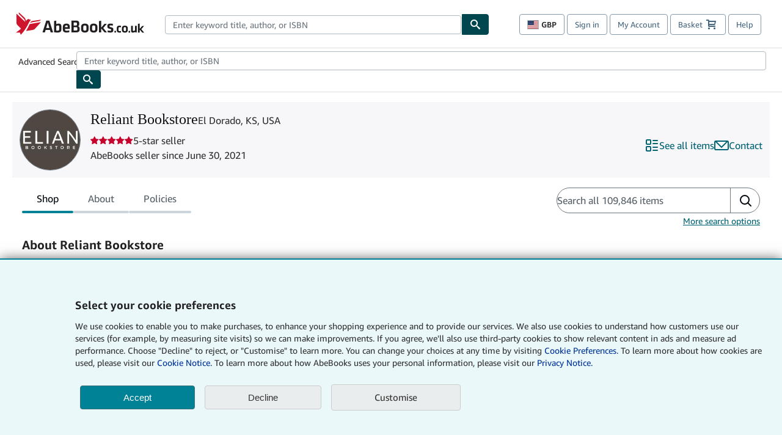

--- FILE ---
content_type: text/javascript
request_url: https://assets.prod.abebookscdn.com/app/discovery/16258fabdcd149ac2f1740fb5dbb860a59abc9c1/_next/static/chunks/app/global-error-5d1dbeaeca7fb7c2.js
body_size: 288
content:
(self.webpackChunk_N_E=self.webpackChunk_N_E||[]).push([[219],{10113:(e,r,a)=>{"use strict";a.d(r,{S:()=>t});var c=a(30926);let t=(0,c.createServerReference)("00304aef5a72ca67e2988716ccde75f41647342d4c",c.callServer,void 0,c.findSourceMapURL,"getFooter")},46413:(e,r,a)=>{Promise.resolve().then(a.bind(a,54062))},54062:(e,r,a)=>{"use strict";a.r(r),a.d(r,{default:()=>c});let c=a(46303).DefaultGlobalErrorPage},67010:(e,r,a)=>{"use strict";a.d(r,{r:()=>t});var c=a(30926);let t=(0,c.createServerReference)("00a17d4da82af31236f6ad1d06e779be67a5768311",c.callServer,void 0,c.findSourceMapURL,"getErrorTranslations")},77985:(e,r,a)=>{"use strict";a.d(r,{_:()=>t});var c=a(30926);let t=(0,c.createServerReference)("002c357fb0ba1a0bbabe50f4e3cfaa56f2d1a46bec",c.callServer,void 0,c.findSourceMapURL,"getHeader")},80541:(e,r,a)=>{"use strict";a.d(r,{T:()=>t});var c=a(30926);let t=(0,c.createServerReference)("00b967298ea00228a00427960de81665c94cf6e378",c.callServer,void 0,c.findSourceMapURL,"getHeadData")}},e=>{e.O(0,[190,107,332,613,410,441,531,358],()=>e(e.s=46413)),_N_E=e.O()}]);